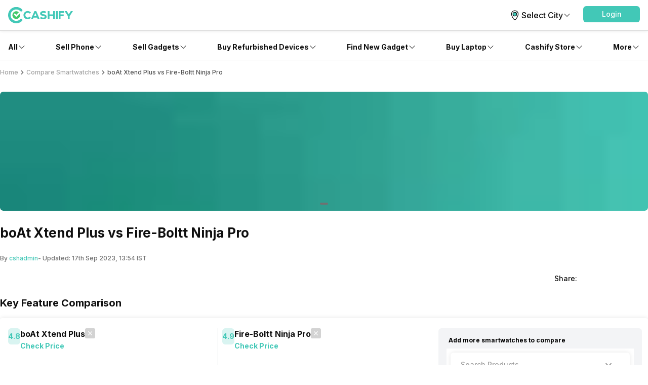

--- FILE ---
content_type: image/svg+xml
request_url: https://s3ng.cashify.in/cashify/web/images/post/svgs/compare-close-icon.svg?w=60&blur=30
body_size: 27
content:
<svg xmlns="http://www.w3.org/2000/svg" width="20" height="20" viewBox="0 0 20 20"><g data-name="Group 36699"><g data-name="Group 36447" transform="translate(-99 -311)"><rect width="20" height="20" data-name="Rectangle 10505" rx="3" style="fill:#d3d3d3" transform="translate(99 311)"/><path d="M.2.2a.67.67 0 0 0 0 .951L3.048 4 .2 6.852a.672.672 0 0 0 .95.951L4 4.95 6.852 7.8a.672.672 0 0 0 .952-.95L4.95 4 7.8 1.148A.672.672 0 0 0 6.852.2L4 3.048 1.148.2A.673.673 0 0 0 .2.2" style="fill:#fff;fill-rule:evenodd" transform="translate(105 317)"/></g></g></svg>

--- FILE ---
content_type: application/javascript; charset=UTF-8
request_url: https://www.cashify.in/gpro_/_next/static/chunks/app/gpro/compare/details/%5Bslug%5D/page-e7cdef4cd6ebfc16.js
body_size: 361
content:
try{let e="undefined"!=typeof window?window:"undefined"!=typeof global?global:"undefined"!=typeof globalThis?globalThis:"undefined"!=typeof self?self:{},b=(new e.Error).stack;b&&(e._sentryDebugIds=e._sentryDebugIds||{},e._sentryDebugIds[b]="f1b6c3bc-0386-4018-b070-5bb0288b1be6",e._sentryDebugIdIdentifier="sentry-dbid-f1b6c3bc-0386-4018-b070-5bb0288b1be6")}catch(e){}(self.webpackChunk_N_E=self.webpackChunk_N_E||[]).push([[8626],{},e=>{var b=b=>e(e.s=b);e.O(0,[4867,5448,5103,982,2195,870,584,8671,8441,3095,7358],()=>b(98671)),_N_E=e.O()}]);

--- FILE ---
content_type: application/javascript; charset=UTF-8
request_url: https://www.cashify.in/gpro_/_next/static/chunks/8671-a6d5edb10aab6ead.js
body_size: 2316
content:
try{let e="undefined"!=typeof window?window:"undefined"!=typeof global?global:"undefined"!=typeof globalThis?globalThis:"undefined"!=typeof self?self:{},r=(new e.Error).stack;r&&(e._sentryDebugIds=e._sentryDebugIds||{},e._sentryDebugIds[r]="971e0549-2f27-4ec9-8cda-d458fb6b68c9",e._sentryDebugIdIdentifier="sentry-dbid-971e0549-2f27-4ec9-8cda-d458fb6b68c9")}catch(e){}(self.webpackChunk_N_E=self.webpackChunk_N_E||[]).push([[8671],{2008:(e,r,s)=>{"use strict";s.d(r,{PostView:()=>P});var n=s(95155),o=s(43178),i=s(12115),t=s(65142),l=s(95962),d=s(98381),m=s(27361);class h{fromJson(e){return this.status=e.status,this}}class b{async postView(e,r){let s=new URL("/v1/post",(0,l.O)().baseUrl);return s.searchParams.set("postId","".concat(e)),(0,m.E)(s,{next:r,method:"PUT",serviceGroup:d.i.WORDPRESS,authorization:!0,addCommonHeaders:!0}).then(e=>e.json()).then(e=>new h().fromJson(e)).catch(e=>{throw console.error("Error fetching",e),e})}}let v=(e,r)=>{(0,i.useEffect)(()=>{(0,t.v)({event:"gp_pageView",platform:o.d_.getSource(),gp_pageType:r}),e&&(new b).postView(e).then(e=>e).catch(e=>console.log(e))},[e])},P=e=>{let{postId:r,postType:s}=e;return v(r,s),(0,n.jsx)(n.Fragment,{})}},33676:(e,r,s)=>{"use strict";s.r(r),s.d(r,{default:()=>l});var n,o,i=s(12115);function t(){return(t=Object.assign?Object.assign.bind():function(e){for(var r=1;r<arguments.length;r++){var s=arguments[r];for(var n in s)Object.prototype.hasOwnProperty.call(s,n)&&(e[n]=s[n])}return e}).apply(this,arguments)}let l=function(e){return i.createElement("svg",t({xmlns:"http://www.w3.org/2000/svg",width:26,height:26,viewBox:"0 0 26 26"},e),n||(n=i.createElement("defs",null,i.createElement("clipPath",{id:"comment_svg__5io52hhiua"},i.createElement("path",{fill:"#fff",stroke:"#707070",d:"M0 0H26V26H0z",transform:"translate(252.608 334)"})))),o||(o=i.createElement("g",{transform:"translate(-252.608 -334)"},i.createElement("path",{fill:"none",stroke:"#2c68db",d:"M17.58 10.406a1.62 1.62 0 0 1-1.62 1.62H6.24L3 15.266V4.62A1.62 1.62 0 0 1 4.62 3h11.34a1.62 1.62 0 0 1 1.62 1.62z",transform:"translate(255.105 338.105)"}))))}},49579:(e,r,s)=>{"use strict";s.d(r,{PopularCategories:()=>h});var n=s(95155),o=s(44527),i=s(4005),t=s(42068),l=s(52596),d=s(12115);let m=e=>{let{children:r,setShowAll:s}=e;return(0,n.jsx)(o.A,{onClick:()=>{s(!0)},className:(0,l.A)("flex flex-row items-center justify-center rounded-md sm:block py-0.5 px-4 h-7 border border-gray-300"),children:(0,n.jsx)(t.p,{variant:"body3",className:(0,l.A)("text-primary text-center w-full whitespace-nowrap overflow-hidden text-ellipsis text-xs ms:text-md"),children:r})})},h=e=>{let{categories:r}=e,[s,h]=(0,d.useState)(!1);if(!r||r.length<1)return null;let b=s?r:r.slice(0,5);return(0,n.jsx)(o.A,{component:"section",className:"flex flex-row w-full",children:(0,n.jsxs)(o.A,{className:(0,l.A)("flex flex-row items-center overflow-auto mr-0 sm:mr-5 pb-1.4"),children:[b.map((e,r)=>(0,n.jsx)(d.Fragment,{children:(0,n.jsx)(i.A,{href:e.slug,className:(0,l.A)("flex flex-row items-center justify-center rounded-md border border-primary px-5 py-2  mr-2",r>=1&&!s&&"hidden sm:block"),children:(0,n.jsx)(t.p,{variant:"body3",className:(0,l.A)("text-primary text-center w-full whitespace-nowrap overflow-hidden text-ellipsis font-medium text-md ms:text-md"),children:e.name})})},e.name)),r.length>5&&!s?(0,n.jsxs)(m,{setShowAll:h,children:["+",r.length-5," "]}):null,r.length>5&&!s?(0,n.jsxs)(m,{setShowAll:h,children:["+",r.length-1," "]}):null]})})}},52263:(e,r,s)=>{"use strict";s.d(r,{ProductCompareSearchDynamic:()=>t});var n=s(95155),o=s(32638);let i=(0,s(12115).lazy)(()=>Promise.all([s.e(2068),s.e(3981),s.e(7156)]).then(s.bind(s,34775))),t=e=>(0,n.jsx)(o.t,{children:(0,n.jsx)(i,{...e})})},84021:(e,r,s)=>{"use strict";s.d(r,{LegoLinkCommentClick:()=>l});var n=s(95155),o=s(43178),i=s(4005),t=s(65142);let l=e=>{let{children:r,type:s}=e;return(0,n.jsx)(i.A,{onClick:()=>{(0,t.v)({event:"gp_writeCommentClick",platform:o.d_.getSource(),gp_pageType:s})},href:"#postComment",children:r})}},98671:(e,r,s)=>{Promise.resolve().then(s.bind(s,2008)),Promise.resolve().then(s.bind(s,32703)),Promise.resolve().then(s.bind(s,35091)),Promise.resolve().then(s.bind(s,29410)),Promise.resolve().then(s.bind(s,60628)),Promise.resolve().then(s.bind(s,73862)),Promise.resolve().then(s.bind(s,73097)),Promise.resolve().then(s.bind(s,84021)),Promise.resolve().then(s.bind(s,24446)),Promise.resolve().then(s.bind(s,24853)),Promise.resolve().then(s.bind(s,23796)),Promise.resolve().then(s.bind(s,49579)),Promise.resolve().then(s.bind(s,4362)),Promise.resolve().then(s.bind(s,94011)),Promise.resolve().then(s.bind(s,37317)),Promise.resolve().then(s.bind(s,59716)),Promise.resolve().then(s.bind(s,58090)),Promise.resolve().then(s.bind(s,56745)),Promise.resolve().then(s.bind(s,6897)),Promise.resolve().then(s.t.bind(s,61298,23)),Promise.resolve().then(s.bind(s,22327)),Promise.resolve().then(s.bind(s,52263)),Promise.resolve().then(s.bind(s,67686)),Promise.resolve().then(s.bind(s,99827)),Promise.resolve().then(s.bind(s,1828)),Promise.resolve().then(s.bind(s,26645)),Promise.resolve().then(s.bind(s,31179)),Promise.resolve().then(s.bind(s,33676)),Promise.resolve().then(s.bind(s,36574)),Promise.resolve().then(s.bind(s,88542)),Promise.resolve().then(s.bind(s,60722)),Promise.resolve().then(s.bind(s,13903)),Promise.resolve().then(s.bind(s,37756)),Promise.resolve().then(s.bind(s,5741)),Promise.resolve().then(s.bind(s,16450)),Promise.resolve().then(s.bind(s,55340)),Promise.resolve().then(s.bind(s,79978)),Promise.resolve().then(s.bind(s,99160)),Promise.resolve().then(s.bind(s,9693)),Promise.resolve().then(s.bind(s,53875)),Promise.resolve().then(s.bind(s,42527)),Promise.resolve().then(s.bind(s,84585)),Promise.resolve().then(s.bind(s,70139)),Promise.resolve().then(s.bind(s,9393)),Promise.resolve().then(s.bind(s,51072)),Promise.resolve().then(s.bind(s,41992)),Promise.resolve().then(s.bind(s,62055)),Promise.resolve().then(s.bind(s,83407)),Promise.resolve().then(s.bind(s,68391)),Promise.resolve().then(s.bind(s,80114)),Promise.resolve().then(s.bind(s,28096)),Promise.resolve().then(s.bind(s,89334)),Promise.resolve().then(s.bind(s,52905)),Promise.resolve().then(s.bind(s,40406)),Promise.resolve().then(s.bind(s,28287)),Promise.resolve().then(s.bind(s,96018)),Promise.resolve().then(s.bind(s,24392)),Promise.resolve().then(s.bind(s,94863)),Promise.resolve().then(s.bind(s,6626)),Promise.resolve().then(s.bind(s,81174)),Promise.resolve().then(s.bind(s,8965)),Promise.resolve().then(s.bind(s,71212)),Promise.resolve().then(s.bind(s,1567)),Promise.resolve().then(s.bind(s,78958)),Promise.resolve().then(s.bind(s,8735)),Promise.resolve().then(s.bind(s,68452)),Promise.resolve().then(s.bind(s,50118)),Promise.resolve().then(s.bind(s,37125)),Promise.resolve().then(s.bind(s,39649)),Promise.resolve().then(s.bind(s,15141)),Promise.resolve().then(s.bind(s,308)),Promise.resolve().then(s.bind(s,51281)),Promise.resolve().then(s.bind(s,6276)),Promise.resolve().then(s.bind(s,13972)),Promise.resolve().then(s.bind(s,16004)),Promise.resolve().then(s.bind(s,70833)),Promise.resolve().then(s.t.bind(s,6874,23)),Promise.resolve().then(s.bind(s,84462)),Promise.resolve().then(s.bind(s,81628)),Promise.resolve().then(s.bind(s,45397)),Promise.resolve().then(s.bind(s,12090)),Promise.resolve().then(s.bind(s,90259)),Promise.resolve().then(s.bind(s,28320)),Promise.resolve().then(s.bind(s,2841)),Promise.resolve().then(s.bind(s,38624)),Promise.resolve().then(s.bind(s,46988)),Promise.resolve().then(s.bind(s,14897)),Promise.resolve().then(s.bind(s,17361)),Promise.resolve().then(s.bind(s,45553)),Promise.resolve().then(s.bind(s,59615)),Promise.resolve().then(s.bind(s,28903)),Promise.resolve().then(s.bind(s,74713)),Promise.resolve().then(s.bind(s,43255)),Promise.resolve().then(s.bind(s,13066)),Promise.resolve().then(s.bind(s,55396)),Promise.resolve().then(s.bind(s,6157)),Promise.resolve().then(s.bind(s,22669)),Promise.resolve().then(s.bind(s,5246)),Promise.resolve().then(s.bind(s,50859)),Promise.resolve().then(s.bind(s,88871)),Promise.resolve().then(s.bind(s,5297)),Promise.resolve().then(s.bind(s,29676)),Promise.resolve().then(s.bind(s,30086)),Promise.resolve().then(s.bind(s,67633)),Promise.resolve().then(s.bind(s,70152)),Promise.resolve().then(s.bind(s,57292)),Promise.resolve().then(s.bind(s,74537)),Promise.resolve().then(s.bind(s,19247))},99827:(e,r,s)=>{"use strict";s.d(r,{PushPageData:()=>i});var n=s(50498),o=s(12115);let i=e=>((0,o.useEffect)(()=>{(0,n.jS)({gp_pageUrl:e.pageUrl,gp_pageTitle:null==e?void 0:e.title}).catch(console.error)},[]),null)}}]);